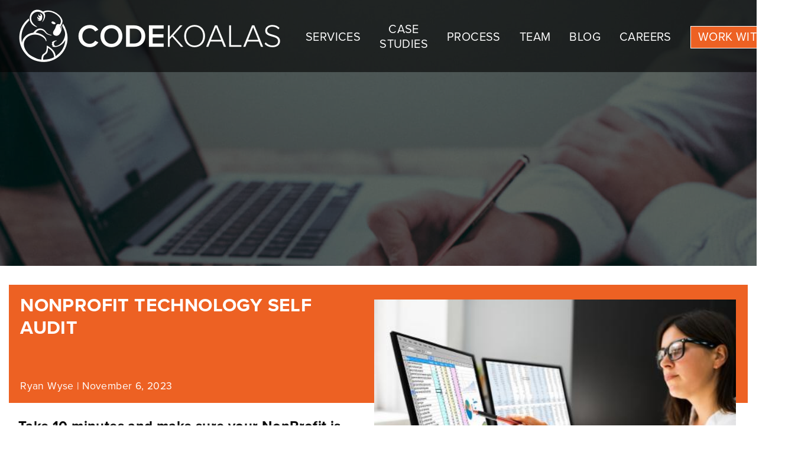

--- FILE ---
content_type: text/html; charset=UTF-8
request_url: https://codekoalas.com/blog/nonprofit-technology-self-audit
body_size: 4250
content:
<!DOCTYPE html>
<html lang="en" dir="ltr" prefix="og: https://ogp.me/ns#">
  <head>
    <meta charset="utf-8" />
<noscript><style>form.antibot * :not(.antibot-message) { display: none !important; }</style>
</noscript><script async src="https://www.googletagmanager.com/gtag/js?id=UA-41959299-1"></script>
<script>window.dataLayer = window.dataLayer || [];function gtag(){dataLayer.push(arguments)};gtag("js", new Date());gtag("set", "developer_id.dMDhkMT", true);gtag("config", "UA-41959299-1", {"groups":"default","anonymize_ip":true,"page_placeholder":"PLACEHOLDER_page_path"});</script>
<link rel="canonical" href="https://codekoalas.com/blog/nonprofit-technology-self-audit" />
<meta name="description" content="Download the Basic Technology Audit! " />
<meta property="og:image" content="https://codekoalas.comshutterstock_1930282418.jpg" />
<meta name="twitter:card" content="summary" />
<meta name="twitter:site" content="@codekoalas" />
<meta name="twitter:description" content="Download the Basic Technology Audit! " />
<meta name="twitter:title" content="NonProfit Technology Self Audit" />
<meta name="Generator" content="Drupal 9 (https://www.drupal.org)" />
<meta name="MobileOptimized" content="width" />
<meta name="HandheldFriendly" content="true" />
<meta name="viewport" content="width=device-width, initial-scale=1.0" />
<script type="application/ld+json">{"@context":"https:\/\/schema.org","@type":"BreadcrumbList","itemListElement":[{"@type":"ListItem","position":1,"item":{"@id":"https:\/\/codekoalas.com\/","name":"Home"}},{"@type":"ListItem","position":2,"item":{"@id":"https:\/\/codekoalas.com\/blog","name":"Blogs"}},{"@type":"ListItem","position":3,"item":{"@id":"https:\/\/codekoalas.com\/blog\/nonprofit-technology-self-audit","name":"NonProfit Technology Self Audit"}}]}</script>
<link rel="icon" href="/sites/default/files/orange-badge.png" type="image/png" />

    <title>NonProfit Technology Self Audit - Code Koalas</title>
    <link rel="stylesheet" media="all" href="/sites/default/files/css/css_DfIk0kDE_97QqZBJr5TF4iiP6Rt7nG3gWSu-Jh5AKCY.css" />
<link rel="stylesheet" media="all" href="/sites/default/files/css/css_967YKpnn7-yEGQ1GKrrvJgppJgDJz9_vXs8-QjXHbgQ.css" />

    
  </head>
  <body class="page-node page-node-278 page- page-blog page-nonprofit-technology-self-audit not-front role-anonymous">
        <a href="#main-content" class="visually-hidden focusable">
      Skip to main content
    </a>
    
      <div class="dialog-off-canvas-main-canvas" data-off-canvas-main-canvas>
    <div class="layout-container">
    <div class="region region-menu">
    <nav role="navigation" aria-labelledby="block-mega-koality-main-menu-menu" id="block-mega-koality-main-menu">
            
  <h2 class="visually-hidden" id="block-mega-koality-main-menu-menu">Main navigation</h2>
  

        

<div class="main-menu">
  <div class="menu-left">
    <a href="/" class="ck-logo"></a>
  </div>
  <div class="menu-right">
          <div class="toggle-navbar"></div>
      <ul class="menu-item-container">
                  <li>
            <a href="/services" data-drupal-link-system-path="node/77">Services</a>
          </li>
                  <li>
            <a href="/work" data-drupal-link-system-path="node/69">Case Studies</a>
          </li>
                  <li>
            <a href="/process" data-drupal-link-system-path="node/78">Process</a>
          </li>
                  <li>
            <a href="/team" data-drupal-link-system-path="node/76">Team</a>
          </li>
                  <li>
            <a href="/blog" data-drupal-link-system-path="node/53">Blog</a>
          </li>
                  <li>
            <a href="/careers" data-drupal-link-system-path="node/250">Careers</a>
          </li>
                  <li>
            <a href="/contact" class="button" data-drupal-link-system-path="node/74">Work with us</a>
          </li>
              </ul>
      </div>
</div>



  </nav>
<div data-drupal-messages-fallback class="hidden"></div>

  </div>

  <header role="banner">
    
  </header>

  
  

  

  

  

  <main role="main">
    <a id="main-content" tabindex="-1"></a>
    <div class="layout-content">
        <div class="region region-content">
    <div id="block-mega-koality-content" class="block block-system block-system-main-block">
  
  
  
<article role="article" class="node node__blog node__blog__view_mode_full">
  
  
<div class="empty-hero"></div>
<section class="full-blog row">
  <header class="full-blog__header flex-container flex-wrap md-flex-nowrap">
    <div class="full-blog__header__info flex-1-1 md-flex-1-2">
      <h1 class="full-blog__header__info__title">
        NonProfit Technology Self Audit
      </h1>
      <div class="full-blog__header__info__terms">
        
      </div>
      <div class="full-blog__header__info__author-info flex-as-flex-end">
        <div class="full-blog__header__info__author">
          Ryan Wyse

        </div>
        <div class="full-blog__header__info__divider">
          |
        </div>
        <div class="full-blog__header__info__date">
          November 6, 2023
        </div>
      </div>
    </div>
  </header>
      <div class="full-blog__header__image flex-1-1 md-flex-1-2">
      
            <div class="field--name-field-blog-image field--type-entity-reference field__item"><article>
  
      
  <div class="field--name-field-media-image field--type-image">
    <div class="field__label visually-hidden">Image</div>
              <div class="field__item">  <img loading="lazy" src="/sites/default/files/styles/large/public/2023-11/shutterstock_1930282418_0.jpg?itok=RuvcNefn" width="480" height="324" alt="technology audit on monitors with woman" />


</div>
          </div>

  </article>
</div>
      
    </div>
    <div class="full-blog__content">
    <div class="full-blog__subtitle">
      
            <div class="field--name-field-blog-subtitle field--type-text-long field__item"><p>Take 10 minutes and make sure your NonProfit is covering the basics of your website and technology.</p></div>
      
    </div>
    <div class="full-blog__body">
      
            <div class="field--name-body field--type-text-with-summary field__item"><p><a href="https://codekoalas.com/sites/default/files/2023-11/NonProfit%20Tech%20Basic%20Self%20Audit%20by%20Code%20Koalas.pdf">Download the Basic Technology Audit!</a> </p><p>If you need some help working through this or understanding your results, we're happy to provide a free 1-hour consultation, just fill out the form below and we'll reach out to you! If you have the basics covered and would like our Intermediate and Advanced audit, just request them below and when they are finished up we'll send them your way!</p><script charset="utf-8" type="text/javascript" src="//js.hsforms.net/forms/embed/v2.js"></script><script>
<!--//--><![CDATA[// ><!--

  hbspt.forms.create({
    region: "na1",
    portalId: "7150305",
    formId: "814a6d50-8fda-4a2a-82f7-48d81e17c84c"
  });

//--><!]]>
</script></div>
      
    </div>
    <div class="full-blog__related">
      <div class="views-element-container"></div>

    </div>
    <div class="full-blog__featured">
      <div class="views-element-container"><div class="related-blog-listing js-view-dom-id-b09cf71335c31492be132bc22c4b18eafb8d7e8822aa05da50dd30f9b8b2b15c">
  
  
  

      <header>
      <h4>Featured Blog</h4>
    </header>
  
  
  

      <div class="stack-wrapper"><article role="article" class="node node__blog node__blog__view_mode_small-teaser">
  
  
<div class="stack">
  <a class="stack__link" href="/blog/8-tips-building-nonprofit-website-time-and-budget">
    <div class="stack__header">
      <div class="stack__header__image">
                  
            <div class="field--name-field-blog-image field--type-entity-reference field__item"><article>
  
      
  <div class="field--name-field-media-image field--type-image">
    <div class="field__label visually-hidden">Image</div>
              <div class="field__item">  <img loading="lazy" src="/sites/default/files/styles/large/public/2023-04/shutterstock_1916870621.jpg?itok=qTe1znfl" width="480" height="320" alt="people wireframing a website" />


</div>
          </div>

  </article>
</div>
      
              </div>
          </div>
    <div class="stack__body">
      <h3 class="stack__body__title">8 Tips for Building a NonProfit Website On Time and In Budget</h3>
      <div class="stack__body__body">
        
      </div>
      <div class="stack__body__more">
        Read More
      </div>
    </div>
  </a>
</div>
</article>
</div>

    

  
  

  
  
</div>
</div>

    </div>

          
<a href="/contact" class="contact-card">
  <div class="contact-card__inner row text-center">
    <h3 class="contact-card__title">Want to talk about how we can work together?</h3>
    <p class="contact-card__subtitle">
      Ryan can help
    </p>
    <img class="contact-card__image" src="/themes/custom/mega_koality/images/code_koalas_2016-119.jpg" />
    <div class="contact-card__user-name">
      Ryan Wyse
    </div>
    <div class="contact-card__user-title">
      CEO
    </div>
  </div>
</a>
  </div>
</section>
</article>

</div>

  </div>

    </div>
    
    
  </main>

  <footer role="contentinfo">
    
    

<div class="signup-form">
  <div class="signup-form__content row">
    <h4>Lets stay in touch</h4>
    <p>All the latest content from our team of developers is delivered to your inbox once a month.</p>
  </div>
  <div class="signup-form__popup">
    <div class="signup-form__popup__overlay"></div>
    <div class="signup-form__popup__form">
      <script charset="utf-8" type="text/javascript" src="//js.hsforms.net/forms/v2.js"></script>
      <script>
        hbspt.forms.create({
          region: "na1",
          portalId: "7150305",
          formId: "0b4ab67e-c248-4cef-a221-b60d36863211"
        });
      </script>
    </div>

  </div>
 </div>
        
<section class="subfooter">
  <div class="subfooter__inner row flex-container flex-wrap">
    <div class="subfooter__social-links flex-container">
      <a href="https://www.facebook.com/CodeKoalas" target="_blank" class="social__icon social__icon-facebook"></a>
      <a href="https://www.twitter.com/codekoalas" target="_blank" class="social__icon social__icon-twitter"></a>
      <a href="https://instagram.com/codekoalas/" target="_blank" class="social__icon social__icon-instagram"></a>
      <a href="https://www.linkedin.com/company/code-koalas" target="_blank" class="social__icon social__icon-linkedin"></a>
    </div>
    <div class="subfooter__site-logo flex-1-1 lg-flex-1-3"></div>
    <div class="subfooter__text flex-1-1 lg-flex-8-12">
      Code Koalas is a Web Development Agency based in Kansas City. We partner with clients and agencies to make their creative vision a technical reality. Through innovation and responsive designs built on the foundations of Drupal, Laravel, and Flutter, we help our clients create a solid foundation for their future growth.
    </div>
  </div>
</section>
        
<section class="footer">
  <div class="footer__inner row flex-container flex-wrap">
    <div class="footer__address flex-1-1">
      1801 Oak Street, Kansas City, MO 64108 - 816-866-3787
    </div>
    <div class="footer__copyright flex-1-1 lg-flex-2-3">
      © 2024 Code Koalas | Kansas City Drupal Development &amp; Digital Agency All Rights Reserved.
    </div>
    <div class="footer__made flex-1-1 lg-flex-1-3">
      Made with ♥ by Code Koalas
    </div>
  </div>
</section>
  </footer>

</div>
  </div>

    
    <script type="application/json" data-drupal-selector="drupal-settings-json">{"path":{"baseUrl":"\/","scriptPath":null,"pathPrefix":"","currentPath":"node\/278","currentPathIsAdmin":false,"isFront":false,"currentLanguage":"en"},"pluralDelimiter":"\u0003","suppressDeprecationErrors":true,"google_analytics":{"account":"UA-41959299-1","trackOutbound":true,"trackMailto":true,"trackTel":true,"trackDownload":true,"trackDownloadExtensions":"7z|aac|arc|arj|asf|asx|avi|bin|csv|doc(x|m)?|dot(x|m)?|exe|flv|gif|gz|gzip|hqx|jar|jpe?g|js|mp(2|3|4|e?g)|mov(ie)?|msi|msp|pdf|phps|png|ppt(x|m)?|pot(x|m)?|pps(x|m)?|ppam|sld(x|m)?|thmx|qtm?|ra(m|r)?|sea|sit|tar|tgz|torrent|txt|wav|wma|wmv|wpd|xls(x|m|b)?|xlt(x|m)|xlam|xml|z|zip"},"user":{"uid":0,"permissionsHash":"c33cff002887e6a2b58875c26f53b99807aeb6498d212f08f64f6232411dca46"}}</script>
<script src="/sites/default/files/js/js_XOY8Ml-JAKFPe0Kvv-iTF1nJVHAzbGz87DS_aPnjOhc.js"></script>

    <!-- Start of HubSpot Embed Code -->
    <script type="text/javascript" id="hs-script-loader" async defer src="//js.hs-scripts.com/7150305.js"></script>
    <!-- End of HubSpot Embed Code -->
  </body>
</html>


--- FILE ---
content_type: text/css
request_url: https://codekoalas.com/sites/default/files/css/css_967YKpnn7-yEGQ1GKrrvJgppJgDJz9_vXs8-QjXHbgQ.css
body_size: 9892
content:
@import url("https://use.typekit.net/gyz0vdi.css");@import url("https://use.typekit.net/gyz0vdi.css");@import url("https://use.typekit.net/gyz0vdi.css");@import url("https://use.typekit.net/gyz0vdi.css");@import url("https://use.typekit.net/gyz0vdi.css");@import url("https://use.typekit.net/gyz0vdi.css");@import url("https://use.typekit.net/gyz0vdi.css");@import url("https://use.typekit.net/gyz0vdi.css");@import url("https://cdnjs.cloudflare.com/ajax/libs/highlight.js/11.1.0/styles/base16/solarized-dark.min.css");@import url("https://use.typekit.net/gyz0vdi.css");html{box-sizing:border-box;}html *{box-sizing:inherit;}.row{margin:0 auto;max-width:1400px;padding:0 15px;}@media (min-width:1415px){.row{padding:0;}}.row-full{left:50%;position:relative;transform:translateX(-50%);width:100vw;}.inner-row{margin:0 auto;max-width:1200px;padding:0 15px;}@media (min-width:1215px){.inner-row{padding:0;}}@media (min-width:0){.flex-container{display:flex;}.flex-wrap{flex-wrap:wrap;}.flex-nowrap{flex-wrap:nowrap;}.flex-wrap-reverse{flex-wrap:wrap-reverse;}.flex-row,.flex-dir-row{flex-direction:row;}.flex-dir-row-reverse{flex-direction:row-reverse;}.flex-column,.flex-dir-column{flex-direction:column;}.flex-dir-column-reverse{flex-direction:column-reverse;}.flex-jc-flex-start{justify-content:flex-start;}.flex-jc-flex-end{justify-content:flex-end;}.flex-jc-center{justify-content:center;}.flex-jc-space-between{justify-content:space-between;}.flex-jc-space-around{justify-content:space-around;}.flex-jc-space-evenly{justify-content:space-evenly;}.flex-ai-flex-start{align-items:flex-start;}.flex-ai-flex-end{align-items:flex-end;}.flex-ai-center{align-items:center;}.flex-ai-stretch{align-items:stretch;}.flex-ai-baseline{align-items:baseline;}.flex-ac-flex-start{align-content:flex-start;}.flex-ac-flex-end{align-content:flex-end;}.flex-ac-center{align-content:center;}.flex-ac-stretch{align-content:stretch;}.flex-ac-space-between{align-content:space-between;}.flex-ac-space-around{align-content:space-around;}.flex-as-flex-start{align-self:flex-start;}.flex-as-flex-end{align-self:flex-end;}.flex-as-center{align-self:center;}.flex-as-baseline{align-self:baseline;}.flex-as-stretch{align-self:stretch;}.flex-container > *{flex:0 1 100%;padding:0;}.flex-container > *.flex-1-1{flex-basis:100%;}.flex-container > *.flex-1-2{flex-basis:50%;}.flex-container > *.flex-1-3{flex-basis:33.3333333333%;}.flex-container > *.flex-1-4{flex-basis:25%;}.flex-container > *.flex-1-5{flex-basis:20%;}.flex-container > *.flex-1-6{flex-basis:16.6666666667%;}.flex-container > *.flex-1-7{flex-basis:14.2857142857%;}.flex-container > *.flex-1-8{flex-basis:12.5%;}.flex-container > *.flex-1-9{flex-basis:11.1111111111%;}.flex-container > *.flex-1-10{flex-basis:10%;}.flex-container > *.flex-1-11{flex-basis:9.0909090909%;}.flex-container > *.flex-1-12{flex-basis:8.3333333333%;}.flex-container > *.flex-2-2{flex-basis:100%;}.flex-container > *.flex-2-3{flex-basis:66.6666666667%;}.flex-container > *.flex-2-4{flex-basis:50%;}.flex-container > *.flex-2-5{flex-basis:40%;}.flex-container > *.flex-2-6{flex-basis:33.3333333333%;}.flex-container > *.flex-2-7{flex-basis:28.5714285714%;}.flex-container > *.flex-2-8{flex-basis:25%;}.flex-container > *.flex-2-9{flex-basis:22.2222222222%;}.flex-container > *.flex-2-10{flex-basis:20%;}.flex-container > *.flex-2-11{flex-basis:18.1818181818%;}.flex-container > *.flex-2-12{flex-basis:16.6666666667%;}.flex-container > *.flex-3-3{flex-basis:100%;}.flex-container > *.flex-3-4{flex-basis:75%;}.flex-container > *.flex-3-5{flex-basis:60%;}.flex-container > *.flex-3-6{flex-basis:50%;}.flex-container > *.flex-3-7{flex-basis:42.8571428571%;}.flex-container > *.flex-3-8{flex-basis:37.5%;}.flex-container > *.flex-3-9{flex-basis:33.3333333333%;}.flex-container > *.flex-3-10{flex-basis:30%;}.flex-container > *.flex-3-11{flex-basis:27.2727272727%;}.flex-container > *.flex-3-12{flex-basis:25%;}.flex-container > *.flex-4-4{flex-basis:100%;}.flex-container > *.flex-4-5{flex-basis:80%;}.flex-container > *.flex-4-6{flex-basis:66.6666666667%;}.flex-container > *.flex-4-7{flex-basis:57.1428571429%;}.flex-container > *.flex-4-8{flex-basis:50%;}.flex-container > *.flex-4-9{flex-basis:44.4444444444%;}.flex-container > *.flex-4-10{flex-basis:40%;}.flex-container > *.flex-4-11{flex-basis:36.3636363636%;}.flex-container > *.flex-4-12{flex-basis:33.3333333333%;}.flex-container > *.flex-5-5{flex-basis:100%;}.flex-container > *.flex-5-6{flex-basis:83.3333333333%;}.flex-container > *.flex-5-7{flex-basis:71.4285714286%;}.flex-container > *.flex-5-8{flex-basis:62.5%;}.flex-container > *.flex-5-9{flex-basis:55.5555555556%;}.flex-container > *.flex-5-10{flex-basis:50%;}.flex-container > *.flex-5-11{flex-basis:45.4545454545%;}.flex-container > *.flex-5-12{flex-basis:41.6666666667%;}.flex-container > *.flex-6-6{flex-basis:100%;}.flex-container > *.flex-6-7{flex-basis:85.7142857143%;}.flex-container > *.flex-6-8{flex-basis:75%;}.flex-container > *.flex-6-9{flex-basis:66.6666666667%;}.flex-container > *.flex-6-10{flex-basis:60%;}.flex-container > *.flex-6-11{flex-basis:54.5454545455%;}.flex-container > *.flex-6-12{flex-basis:50%;}.flex-container > *.flex-7-7{flex-basis:100%;}.flex-container > *.flex-7-8{flex-basis:87.5%;}.flex-container > *.flex-7-9{flex-basis:77.7777777778%;}.flex-container > *.flex-7-10{flex-basis:70%;}.flex-container > *.flex-7-11{flex-basis:63.6363636364%;}.flex-container > *.flex-7-12{flex-basis:58.3333333333%;}.flex-container > *.flex-8-8{flex-basis:100%;}.flex-container > *.flex-8-9{flex-basis:88.8888888889%;}.flex-container > *.flex-8-10{flex-basis:80%;}.flex-container > *.flex-8-11{flex-basis:72.7272727273%;}.flex-container > *.flex-8-12{flex-basis:66.6666666667%;}.flex-container > *.flex-9-9{flex-basis:100%;}.flex-container > *.flex-9-10{flex-basis:90%;}.flex-container > *.flex-9-11{flex-basis:81.8181818182%;}.flex-container > *.flex-9-12{flex-basis:75%;}.flex-container > *.flex-10-10{flex-basis:100%;}.flex-container > *.flex-10-11{flex-basis:90.9090909091%;}.flex-container > *.flex-10-12{flex-basis:83.3333333333%;}.flex-container > *.flex-11-11{flex-basis:100%;}.flex-container > *.flex-11-12{flex-basis:91.6666666667%;}.flex-container > *.flex-12-12{flex-basis:100%;}.flex-container > *.flex-shrink-0{flex-shrink:0;}.flex-container > *.flex-grow-0{flex-grow:0;}.flex-container > *.flex-grow-2{flex-grow:2;}.flex-container > *.flex-grow-3{flex-grow:3;}.flex-container > *.flex-grow-4{flex-grow:4;}.flex-container > *.flex-grow-5{flex-grow:5;}.flex-container.flex-1-1 > *{flex-basis:100%;}.flex-container.flex-1-2 > *{flex-basis:50%;}.flex-container.flex-1-3 > *{flex-basis:33.3333333333%;}.flex-container.flex-1-4 > *{flex-basis:25%;}.flex-container.flex-1-5 > *{flex-basis:20%;}.flex-container.flex-1-6 > *{flex-basis:16.6666666667%;}.flex-container.flex-1-7 > *{flex-basis:14.2857142857%;}.flex-container.flex-1-8 > *{flex-basis:12.5%;}.flex-container.flex-1-9 > *{flex-basis:11.1111111111%;}.flex-container.flex-1-10 > *{flex-basis:10%;}.flex-container.flex-1-11 > *{flex-basis:9.0909090909%;}.flex-container.flex-1-12 > *{flex-basis:8.3333333333%;}}@media (min-width:576px){.sm-flex-container{display:flex;}.sm-flex-wrap{flex-wrap:wrap;}.sm-flex-nowrap{flex-wrap:nowrap;}.sm-flex-wrap-reverse{flex-wrap:wrap-reverse;}.sm-flex-row,.sm-flex-dir-row{flex-direction:row;}.sm-flex-dir-row-reverse{flex-direction:row-reverse;}.sm-flex-column,.sm-flex-dir-column{flex-direction:column;}.sm-flex-dir-column-reverse{flex-direction:column-reverse;}.sm-flex-jc-flex-start{justify-content:flex-start;}.sm-flex-jc-flex-end{justify-content:flex-end;}.sm-flex-jc-center{justify-content:center;}.sm-flex-jc-space-between{justify-content:space-between;}.sm-flex-jc-space-around{justify-content:space-around;}.sm-flex-jc-space-evenly{justify-content:space-evenly;}.sm-flex-ai-flex-start{align-items:flex-start;}.sm-flex-ai-flex-end{align-items:flex-end;}.sm-flex-ai-center{align-items:center;}.sm-flex-ai-stretch{align-items:stretch;}.sm-flex-ai-baseline{align-items:baseline;}.sm-flex-ac-flex-start{align-content:flex-start;}.sm-flex-ac-flex-end{align-content:flex-end;}.sm-flex-ac-center{align-content:center;}.sm-flex-ac-stretch{align-content:stretch;}.sm-flex-ac-space-between{align-content:space-between;}.sm-flex-ac-space-around{align-content:space-around;}.sm-flex-as-flex-start{align-self:flex-start;}.sm-flex-as-flex-end{align-self:flex-end;}.sm-flex-as-center{align-self:center;}.sm-flex-as-baseline{align-self:baseline;}.sm-flex-as-stretch{align-self:stretch;}.flex-container > *{flex:0 1 100%;padding:0;}.flex-container > *.sm-flex-1-1{flex-basis:100%;}.flex-container > *.sm-flex-1-2{flex-basis:50%;}.flex-container > *.sm-flex-1-3{flex-basis:33.3333333333%;}.flex-container > *.sm-flex-1-4{flex-basis:25%;}.flex-container > *.sm-flex-1-5{flex-basis:20%;}.flex-container > *.sm-flex-1-6{flex-basis:16.6666666667%;}.flex-container > *.sm-flex-1-7{flex-basis:14.2857142857%;}.flex-container > *.sm-flex-1-8{flex-basis:12.5%;}.flex-container > *.sm-flex-1-9{flex-basis:11.1111111111%;}.flex-container > *.sm-flex-1-10{flex-basis:10%;}.flex-container > *.sm-flex-1-11{flex-basis:9.0909090909%;}.flex-container > *.sm-flex-1-12{flex-basis:8.3333333333%;}.flex-container > *.sm-flex-2-2{flex-basis:100%;}.flex-container > *.sm-flex-2-3{flex-basis:66.6666666667%;}.flex-container > *.sm-flex-2-4{flex-basis:50%;}.flex-container > *.sm-flex-2-5{flex-basis:40%;}.flex-container > *.sm-flex-2-6{flex-basis:33.3333333333%;}.flex-container > *.sm-flex-2-7{flex-basis:28.5714285714%;}.flex-container > *.sm-flex-2-8{flex-basis:25%;}.flex-container > *.sm-flex-2-9{flex-basis:22.2222222222%;}.flex-container > *.sm-flex-2-10{flex-basis:20%;}.flex-container > *.sm-flex-2-11{flex-basis:18.1818181818%;}.flex-container > *.sm-flex-2-12{flex-basis:16.6666666667%;}.flex-container > *.sm-flex-3-3{flex-basis:100%;}.flex-container > *.sm-flex-3-4{flex-basis:75%;}.flex-container > *.sm-flex-3-5{flex-basis:60%;}.flex-container > *.sm-flex-3-6{flex-basis:50%;}.flex-container > *.sm-flex-3-7{flex-basis:42.8571428571%;}.flex-container > *.sm-flex-3-8{flex-basis:37.5%;}.flex-container > *.sm-flex-3-9{flex-basis:33.3333333333%;}.flex-container > *.sm-flex-3-10{flex-basis:30%;}.flex-container > *.sm-flex-3-11{flex-basis:27.2727272727%;}.flex-container > *.sm-flex-3-12{flex-basis:25%;}.flex-container > *.sm-flex-4-4{flex-basis:100%;}.flex-container > *.sm-flex-4-5{flex-basis:80%;}.flex-container > *.sm-flex-4-6{flex-basis:66.6666666667%;}.flex-container > *.sm-flex-4-7{flex-basis:57.1428571429%;}.flex-container > *.sm-flex-4-8{flex-basis:50%;}.flex-container > *.sm-flex-4-9{flex-basis:44.4444444444%;}.flex-container > *.sm-flex-4-10{flex-basis:40%;}.flex-container > *.sm-flex-4-11{flex-basis:36.3636363636%;}.flex-container > *.sm-flex-4-12{flex-basis:33.3333333333%;}.flex-container > *.sm-flex-5-5{flex-basis:100%;}.flex-container > *.sm-flex-5-6{flex-basis:83.3333333333%;}.flex-container > *.sm-flex-5-7{flex-basis:71.4285714286%;}.flex-container > *.sm-flex-5-8{flex-basis:62.5%;}.flex-container > *.sm-flex-5-9{flex-basis:55.5555555556%;}.flex-container > *.sm-flex-5-10{flex-basis:50%;}.flex-container > *.sm-flex-5-11{flex-basis:45.4545454545%;}.flex-container > *.sm-flex-5-12{flex-basis:41.6666666667%;}.flex-container > *.sm-flex-6-6{flex-basis:100%;}.flex-container > *.sm-flex-6-7{flex-basis:85.7142857143%;}.flex-container > *.sm-flex-6-8{flex-basis:75%;}.flex-container > *.sm-flex-6-9{flex-basis:66.6666666667%;}.flex-container > *.sm-flex-6-10{flex-basis:60%;}.flex-container > *.sm-flex-6-11{flex-basis:54.5454545455%;}.flex-container > *.sm-flex-6-12{flex-basis:50%;}.flex-container > *.sm-flex-7-7{flex-basis:100%;}.flex-container > *.sm-flex-7-8{flex-basis:87.5%;}.flex-container > *.sm-flex-7-9{flex-basis:77.7777777778%;}.flex-container > *.sm-flex-7-10{flex-basis:70%;}.flex-container > *.sm-flex-7-11{flex-basis:63.6363636364%;}.flex-container > *.sm-flex-7-12{flex-basis:58.3333333333%;}.flex-container > *.sm-flex-8-8{flex-basis:100%;}.flex-container > *.sm-flex-8-9{flex-basis:88.8888888889%;}.flex-container > *.sm-flex-8-10{flex-basis:80%;}.flex-container > *.sm-flex-8-11{flex-basis:72.7272727273%;}.flex-container > *.sm-flex-8-12{flex-basis:66.6666666667%;}.flex-container > *.sm-flex-9-9{flex-basis:100%;}.flex-container > *.sm-flex-9-10{flex-basis:90%;}.flex-container > *.sm-flex-9-11{flex-basis:81.8181818182%;}.flex-container > *.sm-flex-9-12{flex-basis:75%;}.flex-container > *.sm-flex-10-10{flex-basis:100%;}.flex-container > *.sm-flex-10-11{flex-basis:90.9090909091%;}.flex-container > *.sm-flex-10-12{flex-basis:83.3333333333%;}.flex-container > *.sm-flex-11-11{flex-basis:100%;}.flex-container > *.sm-flex-11-12{flex-basis:91.6666666667%;}.flex-container > *.sm-flex-12-12{flex-basis:100%;}.flex-container > *.sm-flex-shrink-0{flex-shrink:0;}.flex-container > *.sm-flex-grow-0{flex-grow:0;}.flex-container > *.sm-flex-grow-2{flex-grow:2;}.flex-container > *.sm-flex-grow-3{flex-grow:3;}.flex-container > *.sm-flex-grow-4{flex-grow:4;}.flex-container > *.sm-flex-grow-5{flex-grow:5;}.flex-container.sm-flex-1-1 > *{flex-basis:100%;}.flex-container.sm-flex-1-2 > *{flex-basis:50%;}.flex-container.sm-flex-1-3 > *{flex-basis:33.3333333333%;}.flex-container.sm-flex-1-4 > *{flex-basis:25%;}.flex-container.sm-flex-1-5 > *{flex-basis:20%;}.flex-container.sm-flex-1-6 > *{flex-basis:16.6666666667%;}.flex-container.sm-flex-1-7 > *{flex-basis:14.2857142857%;}.flex-container.sm-flex-1-8 > *{flex-basis:12.5%;}.flex-container.sm-flex-1-9 > *{flex-basis:11.1111111111%;}.flex-container.sm-flex-1-10 > *{flex-basis:10%;}.flex-container.sm-flex-1-11 > *{flex-basis:9.0909090909%;}.flex-container.sm-flex-1-12 > *{flex-basis:8.3333333333%;}}@media (min-width:768px){.md-flex-container{display:flex;}.md-flex-wrap{flex-wrap:wrap;}.md-flex-nowrap{flex-wrap:nowrap;}.md-flex-wrap-reverse{flex-wrap:wrap-reverse;}.md-flex-row,.md-flex-dir-row{flex-direction:row;}.md-flex-dir-row-reverse{flex-direction:row-reverse;}.md-flex-column,.md-flex-dir-column{flex-direction:column;}.md-flex-dir-column-reverse{flex-direction:column-reverse;}.md-flex-jc-flex-start{justify-content:flex-start;}.md-flex-jc-flex-end{justify-content:flex-end;}.md-flex-jc-center{justify-content:center;}.md-flex-jc-space-between{justify-content:space-between;}.md-flex-jc-space-around{justify-content:space-around;}.md-flex-jc-space-evenly{justify-content:space-evenly;}.md-flex-ai-flex-start{align-items:flex-start;}.md-flex-ai-flex-end{align-items:flex-end;}.md-flex-ai-center{align-items:center;}.md-flex-ai-stretch{align-items:stretch;}.md-flex-ai-baseline{align-items:baseline;}.md-flex-ac-flex-start{align-content:flex-start;}.md-flex-ac-flex-end{align-content:flex-end;}.md-flex-ac-center{align-content:center;}.md-flex-ac-stretch{align-content:stretch;}.md-flex-ac-space-between{align-content:space-between;}.md-flex-ac-space-around{align-content:space-around;}.md-flex-as-flex-start{align-self:flex-start;}.md-flex-as-flex-end{align-self:flex-end;}.md-flex-as-center{align-self:center;}.md-flex-as-baseline{align-self:baseline;}.md-flex-as-stretch{align-self:stretch;}.flex-container > *{flex:0 1 100%;padding:0;}.flex-container > *.md-flex-1-1{flex-basis:100%;}.flex-container > *.md-flex-1-2{flex-basis:50%;}.flex-container > *.md-flex-1-3{flex-basis:33.3333333333%;}.flex-container > *.md-flex-1-4{flex-basis:25%;}.flex-container > *.md-flex-1-5{flex-basis:20%;}.flex-container > *.md-flex-1-6{flex-basis:16.6666666667%;}.flex-container > *.md-flex-1-7{flex-basis:14.2857142857%;}.flex-container > *.md-flex-1-8{flex-basis:12.5%;}.flex-container > *.md-flex-1-9{flex-basis:11.1111111111%;}.flex-container > *.md-flex-1-10{flex-basis:10%;}.flex-container > *.md-flex-1-11{flex-basis:9.0909090909%;}.flex-container > *.md-flex-1-12{flex-basis:8.3333333333%;}.flex-container > *.md-flex-2-2{flex-basis:100%;}.flex-container > *.md-flex-2-3{flex-basis:66.6666666667%;}.flex-container > *.md-flex-2-4{flex-basis:50%;}.flex-container > *.md-flex-2-5{flex-basis:40%;}.flex-container > *.md-flex-2-6{flex-basis:33.3333333333%;}.flex-container > *.md-flex-2-7{flex-basis:28.5714285714%;}.flex-container > *.md-flex-2-8{flex-basis:25%;}.flex-container > *.md-flex-2-9{flex-basis:22.2222222222%;}.flex-container > *.md-flex-2-10{flex-basis:20%;}.flex-container > *.md-flex-2-11{flex-basis:18.1818181818%;}.flex-container > *.md-flex-2-12{flex-basis:16.6666666667%;}.flex-container > *.md-flex-3-3{flex-basis:100%;}.flex-container > *.md-flex-3-4{flex-basis:75%;}.flex-container > *.md-flex-3-5{flex-basis:60%;}.flex-container > *.md-flex-3-6{flex-basis:50%;}.flex-container > *.md-flex-3-7{flex-basis:42.8571428571%;}.flex-container > *.md-flex-3-8{flex-basis:37.5%;}.flex-container > *.md-flex-3-9{flex-basis:33.3333333333%;}.flex-container > *.md-flex-3-10{flex-basis:30%;}.flex-container > *.md-flex-3-11{flex-basis:27.2727272727%;}.flex-container > *.md-flex-3-12{flex-basis:25%;}.flex-container > *.md-flex-4-4{flex-basis:100%;}.flex-container > *.md-flex-4-5{flex-basis:80%;}.flex-container > *.md-flex-4-6{flex-basis:66.6666666667%;}.flex-container > *.md-flex-4-7{flex-basis:57.1428571429%;}.flex-container > *.md-flex-4-8{flex-basis:50%;}.flex-container > *.md-flex-4-9{flex-basis:44.4444444444%;}.flex-container > *.md-flex-4-10{flex-basis:40%;}.flex-container > *.md-flex-4-11{flex-basis:36.3636363636%;}.flex-container > *.md-flex-4-12{flex-basis:33.3333333333%;}.flex-container > *.md-flex-5-5{flex-basis:100%;}.flex-container > *.md-flex-5-6{flex-basis:83.3333333333%;}.flex-container > *.md-flex-5-7{flex-basis:71.4285714286%;}.flex-container > *.md-flex-5-8{flex-basis:62.5%;}.flex-container > *.md-flex-5-9{flex-basis:55.5555555556%;}.flex-container > *.md-flex-5-10{flex-basis:50%;}.flex-container > *.md-flex-5-11{flex-basis:45.4545454545%;}.flex-container > *.md-flex-5-12{flex-basis:41.6666666667%;}.flex-container > *.md-flex-6-6{flex-basis:100%;}.flex-container > *.md-flex-6-7{flex-basis:85.7142857143%;}.flex-container > *.md-flex-6-8{flex-basis:75%;}.flex-container > *.md-flex-6-9{flex-basis:66.6666666667%;}.flex-container > *.md-flex-6-10{flex-basis:60%;}.flex-container > *.md-flex-6-11{flex-basis:54.5454545455%;}.flex-container > *.md-flex-6-12{flex-basis:50%;}.flex-container > *.md-flex-7-7{flex-basis:100%;}.flex-container > *.md-flex-7-8{flex-basis:87.5%;}.flex-container > *.md-flex-7-9{flex-basis:77.7777777778%;}.flex-container > *.md-flex-7-10{flex-basis:70%;}.flex-container > *.md-flex-7-11{flex-basis:63.6363636364%;}.flex-container > *.md-flex-7-12{flex-basis:58.3333333333%;}.flex-container > *.md-flex-8-8{flex-basis:100%;}.flex-container > *.md-flex-8-9{flex-basis:88.8888888889%;}.flex-container > *.md-flex-8-10{flex-basis:80%;}.flex-container > *.md-flex-8-11{flex-basis:72.7272727273%;}.flex-container > *.md-flex-8-12{flex-basis:66.6666666667%;}.flex-container > *.md-flex-9-9{flex-basis:100%;}.flex-container > *.md-flex-9-10{flex-basis:90%;}.flex-container > *.md-flex-9-11{flex-basis:81.8181818182%;}.flex-container > *.md-flex-9-12{flex-basis:75%;}.flex-container > *.md-flex-10-10{flex-basis:100%;}.flex-container > *.md-flex-10-11{flex-basis:90.9090909091%;}.flex-container > *.md-flex-10-12{flex-basis:83.3333333333%;}.flex-container > *.md-flex-11-11{flex-basis:100%;}.flex-container > *.md-flex-11-12{flex-basis:91.6666666667%;}.flex-container > *.md-flex-12-12{flex-basis:100%;}.flex-container > *.md-flex-shrink-0{flex-shrink:0;}.flex-container > *.md-flex-grow-0{flex-grow:0;}.flex-container > *.md-flex-grow-2{flex-grow:2;}.flex-container > *.md-flex-grow-3{flex-grow:3;}.flex-container > *.md-flex-grow-4{flex-grow:4;}.flex-container > *.md-flex-grow-5{flex-grow:5;}.flex-container.md-flex-1-1 > *{flex-basis:100%;}.flex-container.md-flex-1-2 > *{flex-basis:50%;}.flex-container.md-flex-1-3 > *{flex-basis:33.3333333333%;}.flex-container.md-flex-1-4 > *{flex-basis:25%;}.flex-container.md-flex-1-5 > *{flex-basis:20%;}.flex-container.md-flex-1-6 > *{flex-basis:16.6666666667%;}.flex-container.md-flex-1-7 > *{flex-basis:14.2857142857%;}.flex-container.md-flex-1-8 > *{flex-basis:12.5%;}.flex-container.md-flex-1-9 > *{flex-basis:11.1111111111%;}.flex-container.md-flex-1-10 > *{flex-basis:10%;}.flex-container.md-flex-1-11 > *{flex-basis:9.0909090909%;}.flex-container.md-flex-1-12 > *{flex-basis:8.3333333333%;}}@media (min-width:992px){.lg-flex-container{display:flex;}.lg-flex-wrap{flex-wrap:wrap;}.lg-flex-nowrap{flex-wrap:nowrap;}.lg-flex-wrap-reverse{flex-wrap:wrap-reverse;}.lg-flex-row,.lg-flex-dir-row{flex-direction:row;}.lg-flex-dir-row-reverse{flex-direction:row-reverse;}.lg-flex-column,.lg-flex-dir-column{flex-direction:column;}.lg-flex-dir-column-reverse{flex-direction:column-reverse;}.lg-flex-jc-flex-start{justify-content:flex-start;}.lg-flex-jc-flex-end{justify-content:flex-end;}.lg-flex-jc-center{justify-content:center;}.lg-flex-jc-space-between{justify-content:space-between;}.lg-flex-jc-space-around{justify-content:space-around;}.lg-flex-jc-space-evenly{justify-content:space-evenly;}.lg-flex-ai-flex-start{align-items:flex-start;}.lg-flex-ai-flex-end{align-items:flex-end;}.lg-flex-ai-center{align-items:center;}.lg-flex-ai-stretch{align-items:stretch;}.lg-flex-ai-baseline{align-items:baseline;}.lg-flex-ac-flex-start{align-content:flex-start;}.lg-flex-ac-flex-end{align-content:flex-end;}.lg-flex-ac-center{align-content:center;}.lg-flex-ac-stretch{align-content:stretch;}.lg-flex-ac-space-between{align-content:space-between;}.lg-flex-ac-space-around{align-content:space-around;}.lg-flex-as-flex-start{align-self:flex-start;}.lg-flex-as-flex-end{align-self:flex-end;}.lg-flex-as-center{align-self:center;}.lg-flex-as-baseline{align-self:baseline;}.lg-flex-as-stretch{align-self:stretch;}.flex-container > *{flex:0 1 100%;padding:0;}.flex-container > *.lg-flex-1-1{flex-basis:100%;}.flex-container > *.lg-flex-1-2{flex-basis:50%;}.flex-container > *.lg-flex-1-3{flex-basis:33.3333333333%;}.flex-container > *.lg-flex-1-4{flex-basis:25%;}.flex-container > *.lg-flex-1-5{flex-basis:20%;}.flex-container > *.lg-flex-1-6{flex-basis:16.6666666667%;}.flex-container > *.lg-flex-1-7{flex-basis:14.2857142857%;}.flex-container > *.lg-flex-1-8{flex-basis:12.5%;}.flex-container > *.lg-flex-1-9{flex-basis:11.1111111111%;}.flex-container > *.lg-flex-1-10{flex-basis:10%;}.flex-container > *.lg-flex-1-11{flex-basis:9.0909090909%;}.flex-container > *.lg-flex-1-12{flex-basis:8.3333333333%;}.flex-container > *.lg-flex-2-2{flex-basis:100%;}.flex-container > *.lg-flex-2-3{flex-basis:66.6666666667%;}.flex-container > *.lg-flex-2-4{flex-basis:50%;}.flex-container > *.lg-flex-2-5{flex-basis:40%;}.flex-container > *.lg-flex-2-6{flex-basis:33.3333333333%;}.flex-container > *.lg-flex-2-7{flex-basis:28.5714285714%;}.flex-container > *.lg-flex-2-8{flex-basis:25%;}.flex-container > *.lg-flex-2-9{flex-basis:22.2222222222%;}.flex-container > *.lg-flex-2-10{flex-basis:20%;}.flex-container > *.lg-flex-2-11{flex-basis:18.1818181818%;}.flex-container > *.lg-flex-2-12{flex-basis:16.6666666667%;}.flex-container > *.lg-flex-3-3{flex-basis:100%;}.flex-container > *.lg-flex-3-4{flex-basis:75%;}.flex-container > *.lg-flex-3-5{flex-basis:60%;}.flex-container > *.lg-flex-3-6{flex-basis:50%;}.flex-container > *.lg-flex-3-7{flex-basis:42.8571428571%;}.flex-container > *.lg-flex-3-8{flex-basis:37.5%;}.flex-container > *.lg-flex-3-9{flex-basis:33.3333333333%;}.flex-container > *.lg-flex-3-10{flex-basis:30%;}.flex-container > *.lg-flex-3-11{flex-basis:27.2727272727%;}.flex-container > *.lg-flex-3-12{flex-basis:25%;}.flex-container > *.lg-flex-4-4{flex-basis:100%;}.flex-container > *.lg-flex-4-5{flex-basis:80%;}.flex-container > *.lg-flex-4-6{flex-basis:66.6666666667%;}.flex-container > *.lg-flex-4-7{flex-basis:57.1428571429%;}.flex-container > *.lg-flex-4-8{flex-basis:50%;}.flex-container > *.lg-flex-4-9{flex-basis:44.4444444444%;}.flex-container > *.lg-flex-4-10{flex-basis:40%;}.flex-container > *.lg-flex-4-11{flex-basis:36.3636363636%;}.flex-container > *.lg-flex-4-12{flex-basis:33.3333333333%;}.flex-container > *.lg-flex-5-5{flex-basis:100%;}.flex-container > *.lg-flex-5-6{flex-basis:83.3333333333%;}.flex-container > *.lg-flex-5-7{flex-basis:71.4285714286%;}.flex-container > *.lg-flex-5-8{flex-basis:62.5%;}.flex-container > *.lg-flex-5-9{flex-basis:55.5555555556%;}.flex-container > *.lg-flex-5-10{flex-basis:50%;}.flex-container > *.lg-flex-5-11{flex-basis:45.4545454545%;}.flex-container > *.lg-flex-5-12{flex-basis:41.6666666667%;}.flex-container > *.lg-flex-6-6{flex-basis:100%;}.flex-container > *.lg-flex-6-7{flex-basis:85.7142857143%;}.flex-container > *.lg-flex-6-8{flex-basis:75%;}.flex-container > *.lg-flex-6-9{flex-basis:66.6666666667%;}.flex-container > *.lg-flex-6-10{flex-basis:60%;}.flex-container > *.lg-flex-6-11{flex-basis:54.5454545455%;}.flex-container > *.lg-flex-6-12{flex-basis:50%;}.flex-container > *.lg-flex-7-7{flex-basis:100%;}.flex-container > *.lg-flex-7-8{flex-basis:87.5%;}.flex-container > *.lg-flex-7-9{flex-basis:77.7777777778%;}.flex-container > *.lg-flex-7-10{flex-basis:70%;}.flex-container > *.lg-flex-7-11{flex-basis:63.6363636364%;}.flex-container > *.lg-flex-7-12{flex-basis:58.3333333333%;}.flex-container > *.lg-flex-8-8{flex-basis:100%;}.flex-container > *.lg-flex-8-9{flex-basis:88.8888888889%;}.flex-container > *.lg-flex-8-10{flex-basis:80%;}.flex-container > *.lg-flex-8-11{flex-basis:72.7272727273%;}.flex-container > *.lg-flex-8-12{flex-basis:66.6666666667%;}.flex-container > *.lg-flex-9-9{flex-basis:100%;}.flex-container > *.lg-flex-9-10{flex-basis:90%;}.flex-container > *.lg-flex-9-11{flex-basis:81.8181818182%;}.flex-container > *.lg-flex-9-12{flex-basis:75%;}.flex-container > *.lg-flex-10-10{flex-basis:100%;}.flex-container > *.lg-flex-10-11{flex-basis:90.9090909091%;}.flex-container > *.lg-flex-10-12{flex-basis:83.3333333333%;}.flex-container > *.lg-flex-11-11{flex-basis:100%;}.flex-container > *.lg-flex-11-12{flex-basis:91.6666666667%;}.flex-container > *.lg-flex-12-12{flex-basis:100%;}.flex-container > *.lg-flex-shrink-0{flex-shrink:0;}.flex-container > *.lg-flex-grow-0{flex-grow:0;}.flex-container > *.lg-flex-grow-2{flex-grow:2;}.flex-container > *.lg-flex-grow-3{flex-grow:3;}.flex-container > *.lg-flex-grow-4{flex-grow:4;}.flex-container > *.lg-flex-grow-5{flex-grow:5;}.flex-container.lg-flex-1-1 > *{flex-basis:100%;}.flex-container.lg-flex-1-2 > *{flex-basis:50%;}.flex-container.lg-flex-1-3 > *{flex-basis:33.3333333333%;}.flex-container.lg-flex-1-4 > *{flex-basis:25%;}.flex-container.lg-flex-1-5 > *{flex-basis:20%;}.flex-container.lg-flex-1-6 > *{flex-basis:16.6666666667%;}.flex-container.lg-flex-1-7 > *{flex-basis:14.2857142857%;}.flex-container.lg-flex-1-8 > *{flex-basis:12.5%;}.flex-container.lg-flex-1-9 > *{flex-basis:11.1111111111%;}.flex-container.lg-flex-1-10 > *{flex-basis:10%;}.flex-container.lg-flex-1-11 > *{flex-basis:9.0909090909%;}.flex-container.lg-flex-1-12 > *{flex-basis:8.3333333333%;}}@media (min-width:1200px){.xl-flex-container{display:flex;}.xl-flex-wrap{flex-wrap:wrap;}.xl-flex-nowrap{flex-wrap:nowrap;}.xl-flex-wrap-reverse{flex-wrap:wrap-reverse;}.xl-flex-row,.xl-flex-dir-row{flex-direction:row;}.xl-flex-dir-row-reverse{flex-direction:row-reverse;}.xl-flex-column,.xl-flex-dir-column{flex-direction:column;}.xl-flex-dir-column-reverse{flex-direction:column-reverse;}.xl-flex-jc-flex-start{justify-content:flex-start;}.xl-flex-jc-flex-end{justify-content:flex-end;}.xl-flex-jc-center{justify-content:center;}.xl-flex-jc-space-between{justify-content:space-between;}.xl-flex-jc-space-around{justify-content:space-around;}.xl-flex-jc-space-evenly{justify-content:space-evenly;}.xl-flex-ai-flex-start{align-items:flex-start;}.xl-flex-ai-flex-end{align-items:flex-end;}.xl-flex-ai-center{align-items:center;}.xl-flex-ai-stretch{align-items:stretch;}.xl-flex-ai-baseline{align-items:baseline;}.xl-flex-ac-flex-start{align-content:flex-start;}.xl-flex-ac-flex-end{align-content:flex-end;}.xl-flex-ac-center{align-content:center;}.xl-flex-ac-stretch{align-content:stretch;}.xl-flex-ac-space-between{align-content:space-between;}.xl-flex-ac-space-around{align-content:space-around;}.xl-flex-as-flex-start{align-self:flex-start;}.xl-flex-as-flex-end{align-self:flex-end;}.xl-flex-as-center{align-self:center;}.xl-flex-as-baseline{align-self:baseline;}.xl-flex-as-stretch{align-self:stretch;}.flex-container > *{flex:0 1 100%;padding:0;}.flex-container > *.xl-flex-1-1{flex-basis:100%;}.flex-container > *.xl-flex-1-2{flex-basis:50%;}.flex-container > *.xl-flex-1-3{flex-basis:33.3333333333%;}.flex-container > *.xl-flex-1-4{flex-basis:25%;}.flex-container > *.xl-flex-1-5{flex-basis:20%;}.flex-container > *.xl-flex-1-6{flex-basis:16.6666666667%;}.flex-container > *.xl-flex-1-7{flex-basis:14.2857142857%;}.flex-container > *.xl-flex-1-8{flex-basis:12.5%;}.flex-container > *.xl-flex-1-9{flex-basis:11.1111111111%;}.flex-container > *.xl-flex-1-10{flex-basis:10%;}.flex-container > *.xl-flex-1-11{flex-basis:9.0909090909%;}.flex-container > *.xl-flex-1-12{flex-basis:8.3333333333%;}.flex-container > *.xl-flex-2-2{flex-basis:100%;}.flex-container > *.xl-flex-2-3{flex-basis:66.6666666667%;}.flex-container > *.xl-flex-2-4{flex-basis:50%;}.flex-container > *.xl-flex-2-5{flex-basis:40%;}.flex-container > *.xl-flex-2-6{flex-basis:33.3333333333%;}.flex-container > *.xl-flex-2-7{flex-basis:28.5714285714%;}.flex-container > *.xl-flex-2-8{flex-basis:25%;}.flex-container > *.xl-flex-2-9{flex-basis:22.2222222222%;}.flex-container > *.xl-flex-2-10{flex-basis:20%;}.flex-container > *.xl-flex-2-11{flex-basis:18.1818181818%;}.flex-container > *.xl-flex-2-12{flex-basis:16.6666666667%;}.flex-container > *.xl-flex-3-3{flex-basis:100%;}.flex-container > *.xl-flex-3-4{flex-basis:75%;}.flex-container > *.xl-flex-3-5{flex-basis:60%;}.flex-container > *.xl-flex-3-6{flex-basis:50%;}.flex-container > *.xl-flex-3-7{flex-basis:42.8571428571%;}.flex-container > *.xl-flex-3-8{flex-basis:37.5%;}.flex-container > *.xl-flex-3-9{flex-basis:33.3333333333%;}.flex-container > *.xl-flex-3-10{flex-basis:30%;}.flex-container > *.xl-flex-3-11{flex-basis:27.2727272727%;}.flex-container > *.xl-flex-3-12{flex-basis:25%;}.flex-container > *.xl-flex-4-4{flex-basis:100%;}.flex-container > *.xl-flex-4-5{flex-basis:80%;}.flex-container > *.xl-flex-4-6{flex-basis:66.6666666667%;}.flex-container > *.xl-flex-4-7{flex-basis:57.1428571429%;}.flex-container > *.xl-flex-4-8{flex-basis:50%;}.flex-container > *.xl-flex-4-9{flex-basis:44.4444444444%;}.flex-container > *.xl-flex-4-10{flex-basis:40%;}.flex-container > *.xl-flex-4-11{flex-basis:36.3636363636%;}.flex-container > *.xl-flex-4-12{flex-basis:33.3333333333%;}.flex-container > *.xl-flex-5-5{flex-basis:100%;}.flex-container > *.xl-flex-5-6{flex-basis:83.3333333333%;}.flex-container > *.xl-flex-5-7{flex-basis:71.4285714286%;}.flex-container > *.xl-flex-5-8{flex-basis:62.5%;}.flex-container > *.xl-flex-5-9{flex-basis:55.5555555556%;}.flex-container > *.xl-flex-5-10{flex-basis:50%;}.flex-container > *.xl-flex-5-11{flex-basis:45.4545454545%;}.flex-container > *.xl-flex-5-12{flex-basis:41.6666666667%;}.flex-container > *.xl-flex-6-6{flex-basis:100%;}.flex-container > *.xl-flex-6-7{flex-basis:85.7142857143%;}.flex-container > *.xl-flex-6-8{flex-basis:75%;}.flex-container > *.xl-flex-6-9{flex-basis:66.6666666667%;}.flex-container > *.xl-flex-6-10{flex-basis:60%;}.flex-container > *.xl-flex-6-11{flex-basis:54.5454545455%;}.flex-container > *.xl-flex-6-12{flex-basis:50%;}.flex-container > *.xl-flex-7-7{flex-basis:100%;}.flex-container > *.xl-flex-7-8{flex-basis:87.5%;}.flex-container > *.xl-flex-7-9{flex-basis:77.7777777778%;}.flex-container > *.xl-flex-7-10{flex-basis:70%;}.flex-container > *.xl-flex-7-11{flex-basis:63.6363636364%;}.flex-container > *.xl-flex-7-12{flex-basis:58.3333333333%;}.flex-container > *.xl-flex-8-8{flex-basis:100%;}.flex-container > *.xl-flex-8-9{flex-basis:88.8888888889%;}.flex-container > *.xl-flex-8-10{flex-basis:80%;}.flex-container > *.xl-flex-8-11{flex-basis:72.7272727273%;}.flex-container > *.xl-flex-8-12{flex-basis:66.6666666667%;}.flex-container > *.xl-flex-9-9{flex-basis:100%;}.flex-container > *.xl-flex-9-10{flex-basis:90%;}.flex-container > *.xl-flex-9-11{flex-basis:81.8181818182%;}.flex-container > *.xl-flex-9-12{flex-basis:75%;}.flex-container > *.xl-flex-10-10{flex-basis:100%;}.flex-container > *.xl-flex-10-11{flex-basis:90.9090909091%;}.flex-container > *.xl-flex-10-12{flex-basis:83.3333333333%;}.flex-container > *.xl-flex-11-11{flex-basis:100%;}.flex-container > *.xl-flex-11-12{flex-basis:91.6666666667%;}.flex-container > *.xl-flex-12-12{flex-basis:100%;}.flex-container > *.xl-flex-shrink-0{flex-shrink:0;}.flex-container > *.xl-flex-grow-0{flex-grow:0;}.flex-container > *.xl-flex-grow-2{flex-grow:2;}.flex-container > *.xl-flex-grow-3{flex-grow:3;}.flex-container > *.xl-flex-grow-4{flex-grow:4;}.flex-container > *.xl-flex-grow-5{flex-grow:5;}.flex-container.xl-flex-1-1 > *{flex-basis:100%;}.flex-container.xl-flex-1-2 > *{flex-basis:50%;}.flex-container.xl-flex-1-3 > *{flex-basis:33.3333333333%;}.flex-container.xl-flex-1-4 > *{flex-basis:25%;}.flex-container.xl-flex-1-5 > *{flex-basis:20%;}.flex-container.xl-flex-1-6 > *{flex-basis:16.6666666667%;}.flex-container.xl-flex-1-7 > *{flex-basis:14.2857142857%;}.flex-container.xl-flex-1-8 > *{flex-basis:12.5%;}.flex-container.xl-flex-1-9 > *{flex-basis:11.1111111111%;}.flex-container.xl-flex-1-10 > *{flex-basis:10%;}.flex-container.xl-flex-1-11 > *{flex-basis:9.0909090909%;}.flex-container.xl-flex-1-12 > *{flex-basis:8.3333333333%;}}@media (min-width:2000px){.jumbo-flex-container{display:flex;}.jumbo-flex-wrap{flex-wrap:wrap;}.jumbo-flex-nowrap{flex-wrap:nowrap;}.jumbo-flex-wrap-reverse{flex-wrap:wrap-reverse;}.jumbo-flex-row,.jumbo-flex-dir-row{flex-direction:row;}.jumbo-flex-dir-row-reverse{flex-direction:row-reverse;}.jumbo-flex-column,.jumbo-flex-dir-column{flex-direction:column;}.jumbo-flex-dir-column-reverse{flex-direction:column-reverse;}.jumbo-flex-jc-flex-start{justify-content:flex-start;}.jumbo-flex-jc-flex-end{justify-content:flex-end;}.jumbo-flex-jc-center{justify-content:center;}.jumbo-flex-jc-space-between{justify-content:space-between;}.jumbo-flex-jc-space-around{justify-content:space-around;}.jumbo-flex-jc-space-evenly{justify-content:space-evenly;}.jumbo-flex-ai-flex-start{align-items:flex-start;}.jumbo-flex-ai-flex-end{align-items:flex-end;}.jumbo-flex-ai-center{align-items:center;}.jumbo-flex-ai-stretch{align-items:stretch;}.jumbo-flex-ai-baseline{align-items:baseline;}.jumbo-flex-ac-flex-start{align-content:flex-start;}.jumbo-flex-ac-flex-end{align-content:flex-end;}.jumbo-flex-ac-center{align-content:center;}.jumbo-flex-ac-stretch{align-content:stretch;}.jumbo-flex-ac-space-between{align-content:space-between;}.jumbo-flex-ac-space-around{align-content:space-around;}.jumbo-flex-as-flex-start{align-self:flex-start;}.jumbo-flex-as-flex-end{align-self:flex-end;}.jumbo-flex-as-center{align-self:center;}.jumbo-flex-as-baseline{align-self:baseline;}.jumbo-flex-as-stretch{align-self:stretch;}.flex-container > *{flex:0 1 100%;padding:0;}.flex-container > *.jumbo-flex-1-1{flex-basis:100%;}.flex-container > *.jumbo-flex-1-2{flex-basis:50%;}.flex-container > *.jumbo-flex-1-3{flex-basis:33.3333333333%;}.flex-container > *.jumbo-flex-1-4{flex-basis:25%;}.flex-container > *.jumbo-flex-1-5{flex-basis:20%;}.flex-container > *.jumbo-flex-1-6{flex-basis:16.6666666667%;}.flex-container > *.jumbo-flex-1-7{flex-basis:14.2857142857%;}.flex-container > *.jumbo-flex-1-8{flex-basis:12.5%;}.flex-container > *.jumbo-flex-1-9{flex-basis:11.1111111111%;}.flex-container > *.jumbo-flex-1-10{flex-basis:10%;}.flex-container > *.jumbo-flex-1-11{flex-basis:9.0909090909%;}.flex-container > *.jumbo-flex-1-12{flex-basis:8.3333333333%;}.flex-container > *.jumbo-flex-2-2{flex-basis:100%;}.flex-container > *.jumbo-flex-2-3{flex-basis:66.6666666667%;}.flex-container > *.jumbo-flex-2-4{flex-basis:50%;}.flex-container > *.jumbo-flex-2-5{flex-basis:40%;}.flex-container > *.jumbo-flex-2-6{flex-basis:33.3333333333%;}.flex-container > *.jumbo-flex-2-7{flex-basis:28.5714285714%;}.flex-container > *.jumbo-flex-2-8{flex-basis:25%;}.flex-container > *.jumbo-flex-2-9{flex-basis:22.2222222222%;}.flex-container > *.jumbo-flex-2-10{flex-basis:20%;}.flex-container > *.jumbo-flex-2-11{flex-basis:18.1818181818%;}.flex-container > *.jumbo-flex-2-12{flex-basis:16.6666666667%;}.flex-container > *.jumbo-flex-3-3{flex-basis:100%;}.flex-container > *.jumbo-flex-3-4{flex-basis:75%;}.flex-container > *.jumbo-flex-3-5{flex-basis:60%;}.flex-container > *.jumbo-flex-3-6{flex-basis:50%;}.flex-container > *.jumbo-flex-3-7{flex-basis:42.8571428571%;}.flex-container > *.jumbo-flex-3-8{flex-basis:37.5%;}.flex-container > *.jumbo-flex-3-9{flex-basis:33.3333333333%;}.flex-container > *.jumbo-flex-3-10{flex-basis:30%;}.flex-container > *.jumbo-flex-3-11{flex-basis:27.2727272727%;}.flex-container > *.jumbo-flex-3-12{flex-basis:25%;}.flex-container > *.jumbo-flex-4-4{flex-basis:100%;}.flex-container > *.jumbo-flex-4-5{flex-basis:80%;}.flex-container > *.jumbo-flex-4-6{flex-basis:66.6666666667%;}.flex-container > *.jumbo-flex-4-7{flex-basis:57.1428571429%;}.flex-container > *.jumbo-flex-4-8{flex-basis:50%;}.flex-container > *.jumbo-flex-4-9{flex-basis:44.4444444444%;}.flex-container > *.jumbo-flex-4-10{flex-basis:40%;}.flex-container > *.jumbo-flex-4-11{flex-basis:36.3636363636%;}.flex-container > *.jumbo-flex-4-12{flex-basis:33.3333333333%;}.flex-container > *.jumbo-flex-5-5{flex-basis:100%;}.flex-container > *.jumbo-flex-5-6{flex-basis:83.3333333333%;}.flex-container > *.jumbo-flex-5-7{flex-basis:71.4285714286%;}.flex-container > *.jumbo-flex-5-8{flex-basis:62.5%;}.flex-container > *.jumbo-flex-5-9{flex-basis:55.5555555556%;}.flex-container > *.jumbo-flex-5-10{flex-basis:50%;}.flex-container > *.jumbo-flex-5-11{flex-basis:45.4545454545%;}.flex-container > *.jumbo-flex-5-12{flex-basis:41.6666666667%;}.flex-container > *.jumbo-flex-6-6{flex-basis:100%;}.flex-container > *.jumbo-flex-6-7{flex-basis:85.7142857143%;}.flex-container > *.jumbo-flex-6-8{flex-basis:75%;}.flex-container > *.jumbo-flex-6-9{flex-basis:66.6666666667%;}.flex-container > *.jumbo-flex-6-10{flex-basis:60%;}.flex-container > *.jumbo-flex-6-11{flex-basis:54.5454545455%;}.flex-container > *.jumbo-flex-6-12{flex-basis:50%;}.flex-container > *.jumbo-flex-7-7{flex-basis:100%;}.flex-container > *.jumbo-flex-7-8{flex-basis:87.5%;}.flex-container > *.jumbo-flex-7-9{flex-basis:77.7777777778%;}.flex-container > *.jumbo-flex-7-10{flex-basis:70%;}.flex-container > *.jumbo-flex-7-11{flex-basis:63.6363636364%;}.flex-container > *.jumbo-flex-7-12{flex-basis:58.3333333333%;}.flex-container > *.jumbo-flex-8-8{flex-basis:100%;}.flex-container > *.jumbo-flex-8-9{flex-basis:88.8888888889%;}.flex-container > *.jumbo-flex-8-10{flex-basis:80%;}.flex-container > *.jumbo-flex-8-11{flex-basis:72.7272727273%;}.flex-container > *.jumbo-flex-8-12{flex-basis:66.6666666667%;}.flex-container > *.jumbo-flex-9-9{flex-basis:100%;}.flex-container > *.jumbo-flex-9-10{flex-basis:90%;}.flex-container > *.jumbo-flex-9-11{flex-basis:81.8181818182%;}.flex-container > *.jumbo-flex-9-12{flex-basis:75%;}.flex-container > *.jumbo-flex-10-10{flex-basis:100%;}.flex-container > *.jumbo-flex-10-11{flex-basis:90.9090909091%;}.flex-container > *.jumbo-flex-10-12{flex-basis:83.3333333333%;}.flex-container > *.jumbo-flex-11-11{flex-basis:100%;}.flex-container > *.jumbo-flex-11-12{flex-basis:91.6666666667%;}.flex-container > *.jumbo-flex-12-12{flex-basis:100%;}.flex-container > *.jumbo-flex-shrink-0{flex-shrink:0;}.flex-container > *.jumbo-flex-grow-0{flex-grow:0;}.flex-container > *.jumbo-flex-grow-2{flex-grow:2;}.flex-container > *.jumbo-flex-grow-3{flex-grow:3;}.flex-container > *.jumbo-flex-grow-4{flex-grow:4;}.flex-container > *.jumbo-flex-grow-5{flex-grow:5;}.flex-container.jumbo-flex-1-1 > *{flex-basis:100%;}.flex-container.jumbo-flex-1-2 > *{flex-basis:50%;}.flex-container.jumbo-flex-1-3 > *{flex-basis:33.3333333333%;}.flex-container.jumbo-flex-1-4 > *{flex-basis:25%;}.flex-container.jumbo-flex-1-5 > *{flex-basis:20%;}.flex-container.jumbo-flex-1-6 > *{flex-basis:16.6666666667%;}.flex-container.jumbo-flex-1-7 > *{flex-basis:14.2857142857%;}.flex-container.jumbo-flex-1-8 > *{flex-basis:12.5%;}.flex-container.jumbo-flex-1-9 > *{flex-basis:11.1111111111%;}.flex-container.jumbo-flex-1-10 > *{flex-basis:10%;}.flex-container.jumbo-flex-1-11 > *{flex-basis:9.0909090909%;}.flex-container.jumbo-flex-1-12 > *{flex-basis:8.3333333333%;}}html{line-height:1.15;-webkit-text-size-adjust:100%;}body{margin:0;}main{display:block;}h1{font-size:2em;margin:0.67em 0;}hr{box-sizing:content-box;height:0;overflow:visible;}pre{font-family:monospace,monospace;font-size:1em;}a{background-color:transparent;}abbr[title]{border-bottom:0;text-decoration:underline;text-decoration:underline dotted;}b,strong{font-weight:bolder;}code,kbd,samp{font-family:monospace,monospace;font-size:1em;}small{font-size:80%;}sub,sup{font-size:75%;line-height:0;position:relative;vertical-align:baseline;}sub{bottom:-0.25em;}sup{top:-0.5em;}img{border-style:none;}button,input,optgroup,select,textarea{font-family:inherit;font-size:100%;line-height:1.15;margin:0;}button,input{overflow:visible;}button,select{text-transform:none;}button,[type=button],[type=reset],[type=submit]{-webkit-appearance:button;}button::-moz-focus-inner,[type=button]::-moz-focus-inner,[type=reset]::-moz-focus-inner,[type=submit]::-moz-focus-inner{border-style:none;padding:0;}button:-moz-focusring,[type=button]:-moz-focusring,[type=reset]:-moz-focusring,[type=submit]:-moz-focusring{outline:1px dotted ButtonText;}fieldset{padding:0.35em 0.75em 0.625em;}legend{box-sizing:border-box;color:inherit;display:table;max-width:100%;padding:0;white-space:normal;}progress{vertical-align:baseline;}textarea{overflow:auto;}[type=checkbox],[type=radio]{box-sizing:border-box;padding:0;}[type=number]::-webkit-inner-spin-button,[type=number]::-webkit-outer-spin-button{height:auto;}[type=search]{-webkit-appearance:textfield;outline-offset:-2px;}[type=search]::-webkit-search-decoration{-webkit-appearance:none;}::-webkit-file-upload-button{-webkit-appearance:button;font:inherit;}details{display:block;}summary{display:list-item;}template{display:none;}[hidden]{display:none;}html{box-sizing:border-box;}*{box-sizing:inherit;}*::before,*::after{box-sizing:inherit;}::selection{background:#ed6123;}body{width:100%;margin:0;font-size:100%;overflow-x:hidden;letter-spacing:0.025em;}body img{max-width:100%;height:auto;}.wp-block-quote{border-left:solid 4px #ed6123;}.wp-block-quote p{margin:0;font-style:italic;}.content-header{font-size:62px;margin:4rem auto 2rem;text-align:center;line-height:1em;text-transform:uppercase;}@media (min-width:768px){.content-header{margin:5rem auto;}}.content-header + h3{text-align:center;margin:-2rem 0 5rem;font-size:28px;line-height:1em;}@media (min-width:768px){.content-header + h3{margin:-5rem 0 5rem;font-size:31px;}}.step-by-step{max-width:1000px;margin:0 auto 4rem;}.step-by-step p{font-size:20px;}.step-by-step p:first-of-type{margin-top:0;}.region-menu div[role=contentinfo]{position:absolute;z-index:1;top:122px;padding:10px 20px;color:#FFF;background-color:#ed6123;width:100%;}.region-menu div[role=contentinfo] a{color:#e7e7e7;}.region-menu div[role=contentinfo] a:hover{color:#FFF;}#BambooHR{margin:auto;max-width:1000px;}body{font-family:"proxima-nova",sans-serif;font-size:16px;color:#0a0a0a;font-weight:normal;line-height:24px;}h1,h2,h3,h4,h5,h6{font-family:"proxima-nova",sans-serif;margin:24px 0;}h1{font-size:24px;line-height:48px;}@media (min-width:768px){h1{font-size:48px;}}h2{font-size:20px;line-height:48px;}@media (min-width:768px){h2{font-size:40px;}}h3{font-size:19px;line-height:48px;}@media (min-width:768px){h3{font-size:31px;}}h4{font-size:18px;}@media (min-width:768px){h4{font-size:25px;}}h5{font-size:17px;}@media (min-width:768px){h5{font-size:20px;}}h6{font-size:16px;}@media (min-width:768px){h6{font-size:16px;}}p{margin:24px 0;text-rendering:optimizeLegibility;font-size:inherit;}small{font-size:0.85rem;}b,strong{font-weight:700;}code{padding:2px 4px;font-family:monospace;font-size:0.9rem;color:#0a0a0a;background-color:#e6e6e6;border-radius:4px;border:1px solid #cacaca;max-width:100%;word-wrap:break-word;overflow-x:scroll;}pre code{display:block;}a{color:#337ab7;text-decoration:none;}a:active,a:hover{color:#23527c;outline:0;text-decoration:underline;}mark{background:#fcf8e3;padding:0.2rem;}blockquote{margin:1.5em 10px;font-size:24px;padding:0.5em 10px;border-left:0;color:#6f6f6f;}blockquote p{color:#6f6f6f;}blockquote cite{display:block;font-size:16px;color:#555555;}@media (min-width:0) and (max-width:2000px){.lg-desktop-only{display:none !important;}}@media (min-width:0) and (max-width:992px){.desktop-only{display:none !important;}}@media (min-width:2000px){.desktop-only{display:none !important;}}.tablet-only{display:none !important;}@media screen and (min-width:768px) and (max-width:992px){.tablet-only{display:block !important;}}@media (min-width:768px){.mobile-only{display:none !important;}}.authenticated-user .show-for-anonymous{display:none;}.anonymous-user .show-for-authenticated{display:none;}.button,.more-link a{background-color:#ed6123;display:block;padding:8px 20px;color:#FFF;text-decoration:none;text-align:center;font-size:16px;text-transform:uppercase;border:solid 1px #FFF;cursor:pointer;transition:all 300ms ease;}@media (min-width:768px){.button,.more-link a{display:inline-block;text-align:left;}}.button:hover,.more-link a:hover{background-color:#a1421a;border:solid 1px #FFF;text-decoration:none;color:#FFF;}.button a,.more-link a a{display:inline-block;color:#FFF;text-decoration:none;}.button.secondary,.more-link a.secondary{background-color:#FFF;border:solid 1px #ed6123;display:block;padding:8px 20px;color:#ed6123;text-decoration:none;font-size:14px;text-transform:uppercase;}@media (min-width:768px){.button.secondary,.more-link a.secondary{display:inline-block;}}.button.secondary:hover,.more-link a.secondary:hover{background-color:#a1421a;color:#FFF;border:solid 1px #FFF;}.button.secondary a,.more-link a.secondary a{display:inline-block;color:#ed6123;text-decoration:none;}.button + .secondary,.more-link a + .secondary{margin:1rem 0 0;}@media (min-width:768px){.button + .secondary,.more-link a + .secondary{margin:0 0 0 2rem;}}.more-link{text-align:center;margin:25px 0;}form label{display:block;}form input{display:inline-block;margin-bottom:10px;padding:10px;width:100%;}form input[type=radio],form input[type=checkbox],form input[type=reset],form input[type=submit]{width:auto;}.layout-builder-configure-block,.layout-builder-block-move{color:#ddd;}.layout-builder-configure-block label,.layout-builder-block-move label{vertical-align:top;}.layout-builder-configure-block th,.layout-builder-block-move th{text-align:left;}.user-login-form,.user-form,.user-pass,.user-register-form,.user-pass-reset{max-width:675px;margin:0 25px;}.user-pass-reset{padding-top:165px;}.text-center{text-align:center;}.text-left{text-align:left;}.text-right{text-align:right;}.text-bold{font-weight:bold;}.text-italic{font-style:italic;}.text-uppercase{text-transform:uppercase;}.white-text{color:#FFF;}.social__icon{background-size:contain;background-repeat:no-repeat;background-position:center center;margin-right:5px;max-width:50px;height:40px;}.social__icon:last-of-type{margin-right:0;}.social__icon-facebook{background-image:url(/themes/custom/mega_koality/images/icon--facebook.png);}.social__icon-twitter{background-image:url(/themes/custom/mega_koality/images/icon--twitter.png);}.social__icon-instagram{background-image:url(/themes/custom/mega_koality/images/icon--instagram.png);}.social__icon-linkedin{background-image:url(/themes/custom/mega_koality/images/icon--linkedin.png);}.pager{margin:1rem 0 4rem;}.pager ul{padding-inline-start:0;}.pager .pager__items{list-style:none;display:flex;justify-content:center;flex-wrap:wrap;}.pager .pager__items .pager__item{line-height:3rem;}.pager .pager__items .pager__item a{color:#FFF;background-color:#ed6123;border:solid 1px #ed6123;padding:8px 10px;margin:4px;transition:background-color 300ms ease-in-out,color 300ms ease-in-out;}@media (min-width:768px){.pager .pager__items .pager__item a{margin:10px;}}.pager .pager__items .pager__item a:hover{text-decoration:none;background-color:#0090e9;border:solid 1px #0090e9;}.pager .pager__items .pager__item.is-active a{background-color:#FFF;color:#ed6123;}.pager .pager__items .pager__item.is-active a:hover{background-color:#0090e9;color:#FFF;}
.footer{background-color:#1a1a1a;padding:20px 0;color:#FFF;text-align:center;}.footer .footer__address{text-align:center;margin-bottom:20px;}.footer .footer__address a{color:#FFF;text-decoration:none;}@media (min-width:992px){.footer .footer__copyright{text-align:left;}}@media (min-width:992px){.footer .footer__made{text-align:right;}}
.subfooter{background-color:#2C3035;padding:20px 0;color:#FFF;text-align:center;}.subfooter .subfooter__social-links{margin-bottom:20px;justify-content:center;}.subfooter .subfooter__social-links a{color:#FFF;text-decoration:none;}.subfooter .subfooter__site-logo{background-image:url(/themes/custom/mega_koality/images/cklogo-white.png);background-repeat:no-repeat;background-position:center center;background-size:contain;height:125px;width:100%;max-width:450px;margin:-25px auto 25px;}@media (min-width:992px){.subfooter .subfooter__site-logo{margin:0 auto;}}@media (min-width:992px){.subfooter .subfooter__text{text-align:left;font-style:italic;font-size:15px;padding:20px;}}
.signup-form{background-color:#1a1a1a;padding:20px 0;color:#FFF;cursor:pointer;}.signup-form .hbspt-form{margin:0 auto;max-width:1400px;}.signup-form .signup-form__popup{display:none;}.signup-form .signup-form__popup .signup-form__popup__overlay{position:absolute;top:0;right:0;bottom:0;left:0;background-color:rgba(0,0,0,0.6);display:none;}.signup-form.open .signup-form__popup{position:fixed;top:0;right:0;bottom:0;left:0;z-index:1000;opacity:1;display:flex;}.signup-form.open .signup-form__popup__form{display:block;background-color:#FFF;margin:auto;width:90%;padding:20px;z-index:1001;}@media (min-width:768px){.signup-form.open .signup-form__popup__form{width:75%;padding:50px;}}.signup-form.open .signup-form__popup__overlay{z-index:1000;display:block;}
.contact-card{background-color:#ed6123;padding:25px 0;color:#FFF;text-decoration:none;display:block;margin:20px 0;}.contact-card:hover{text-decoration:none;color:#FFF;}.contact-card .contact-card__subtitle{text-decoration:underline;font-size:20px;position:relative;}.contact-card .contact-card__subtitle::after{content:"→";}.contact-card .contact-card__image{border-radius:50%;height:150px;width:150px;object-fit:cover;object-position:center top;margin-top:20px;margin-bottom:10px;}.contact-card .contact-card__user-name{font-weight:bold;}
.stack .stack__link{color:#000000;text-decoration:none;}.stack .stack__header{position:relative;}.stack .stack__header__image img,.stack .stack__header__image picture{display:block;width:100%;height:auto;border:solid 2px #000000;}.stack .stack__header__type{position:absolute;bottom:10px;left:10px;text-transform:uppercase;}.stack .stack__header__type.blog{background-color:#ed6123;color:#FFF;}.stack .stack__header__type.video{background-color:#FFF;border:solid 1px #ed6123;color:#000000;}.stack .stack__body{border-top:0;padding:15px;}.stack .stack__body__title{margin:0 0 1rem;line-height:1em;font-size:28px;font-weight:normal;}.stack .stack__body__more{text-transform:uppercase;font-weight:bold;margin-top:1.6rem;font-size:1.4rem;}.stack-wrapper{outline:2px solid #ed6123;outline-offset:-2px;margin-bottom:2rem;flex-basis:100%;}@media (min-width:768px){.stack-wrapper{flex-basis:31%;}}
.full-blog .full-blog__header{background-color:#ed6123;padding:1rem 1.2rem;color:#FFF;height:auto;}@media (min-width:768px){.full-blog .full-blog__header{height:200px;}}.full-blog .full-blog__header h1,.full-blog .full-blog__header a{color:#FFF;}.full-blog .full-blog__header h1,.full-blog .full-blog__header h2{font-size:2rem;line-height:1.2em;padding-right:2rem;text-transform:uppercase;}.full-blog .full-blog__header__info{position:relative;}.full-blog .full-blog__header__info__title{margin:0;}.full-blog .full-blog__header__info__terms{font-size:1.2rem;text-transform:uppercase;}.full-blog .full-blog__header__info__author-info{position:relative;bottom:0;font-size:1.1rem;display:flex;}@media (min-width:768px){.full-blog .full-blog__header__info__author-info{position:absolute;}}.full-blog .full-blog__header__info__divider{margin:0 5px;}.full-blog .field--name-field-blog-tags{display:flex;flex-wrap:wrap;}.full-blog .field--name-field-blog-tags .field__item:not(:last-child){margin-right:5px;}.full-blog .field--name-field-blog-tags .field__item:not(:last-child)::after{content:",";}.full-blog .full-blog__header__image{position:relative;width:100%;float:none;margin:0;}@media (min-width:768px){.full-blog .full-blog__header__image{width:50%;float:right;margin:-175px 20px 20px;}}.full-blog .full-blog__header__image img,.full-blog .full-blog__header__image picture{width:100%;height:auto;max-height:400px;margin-bottom:1rem;object-fit:cover;float:right;}@media (min-width:768px){.full-blog .full-blog__header__image img,.full-blog .full-blog__header__image picture{width:98%;}}.full-blog .full-blog__header__image iframe{width:100%;height:300px;}@media (min-width:768px){.full-blog .full-blog__header__image iframe{height:245px;}}@media (min-width:992px){.full-blog .full-blog__header__image iframe{height:300px;}}@media (min-width:1200px){.full-blog .full-blog__header__image iframe{height:385px;}}.full-blog .full-blog__content{padding:0 1rem;position:relative;margin-bottom:4rem;min-height:560px;}.full-blog .full-blog__content blockquote{text-align:center;}.full-blog .full-blog__content blockquote p{display:inline;font-size:24px;font-family:"proxima-nova",sans-serif;line-height:1.4em;}.full-blog .full-blog__content blockquote::before{color:#1a1a1a;content:open-quote;font-size:4rem;line-height:0.5rem;margin-left:0.25em;vertical-align:-0.4em;}.full-blog .full-blog__content blockquote::after{color:#1a1a1a;content:close-quote;font-size:4rem;line-height:0.5rem;margin-right:0.25em;vertical-align:-0.4em;}.full-blog .full-blog__content h2{font-size:28px;line-height:1em;}.full-blog .full-blog__content p{font-size:18px;line-height:1.3em;}.full-blog .full-blog__content.related-items{min-height:1000px;}.full-blog .full-blog__content .full-blog__subtitle p{font-size:24px;font-weight:bold;}.full-blog .full-blog__content .full-blog__body{position:relative;width:100%;}.full-blog .full-blog__content .full-blog__body p + ul,.full-blog .full-blog__content .full-blog__body h3 + ul{margin-top:-20px;}.full-blog .full-blog__content .full-blog__body a{color:#ed6123;}.full-blog .full-blog__content .full-blog__body a:hover{color:#0090e9;}@media (min-width:768px){.full-blog .full-blog__content .full-blog__body{width:70%;}}.full-blog .full-blog__content .full-blog__related,.full-blog .full-blog__content .full-blog__featured{position:relative;width:100%;top:0;right:0;margin:2rem 0;}.full-blog .full-blog__content .full-blog__related h4,.full-blog .full-blog__content .full-blog__featured h4{text-transform:uppercase;}@media (min-width:768px){.full-blog .full-blog__content .full-blog__related,.full-blog .full-blog__content .full-blog__featured{position:absolute;width:25%;top:40px;right:20px;}}@media (min-width:992px){.full-blog .full-blog__content .full-blog__related,.full-blog .full-blog__content .full-blog__featured{top:125px;}}@media (min-width:1200px){.full-blog .full-blog__content .full-blog__related,.full-blog .full-blog__content .full-blog__featured{top:200px;}}@media (min-width:1600px){.full-blog .full-blog__content .full-blog__related,.full-blog .full-blog__content .full-blog__featured{top:225px;}}.full-blog .full-blog__content .full-blog__related .stack__body__title,.full-blog .full-blog__content .full-blog__featured .stack__body__title{margin:0;}.full-blog .full-blog__content .full-blog__related .stack .stack__body__more,.full-blog .full-blog__content .full-blog__featured .stack .stack__body__more{display:none;}.full-blog .full-blog__content .full-blog__related .individual-blog-post,.full-blog .full-blog__content .full-blog__featured .individual-blog-post{margin-bottom:3rem;}.full-blog .full-blog__content table{background:#FFF;margin-bottom:1.25rem;border:solid 1px #DDDDDD;table-layout:auto;}.full-blog .full-blog__content table thead{background:#e7e7e7;}.full-blog .full-blog__content table th,.full-blog .full-blog__content table tr{padding:0.5rem 0.625rem 0.625rem;font-size:0.875rem;font-weight:bold;color:#1a1a1a;}.full-blog .full-blog__content table tbody{border-top:1px solid #ccc;}.related-blog-listing .stack .stack__header__image img,.related-blog-listing .stack .stack__header__image picture{max-height:215px;object-fit:cover;}
.main-menu{display:flex;justify-content:space-between;align-items:center;background-color:rgba(0,0,0,0.6);padding:1rem 2rem;transition:all 0.75s ease-in-out;position:absolute;width:100%;z-index:1;opacity:0;}.main-menu.ready{opacity:1;}.main-menu.fixed{position:fixed;width:100%;z-index:10;background:#fff;box-shadow:1px 0 5px rgba(0,0,0,0.5);padding:1rem 2rem;animation:menuScroll 0.75s;}.main-menu.fixed .menu-left .ck-logo{height:50px;background:url("/themes/custom/mega_koality/images/Black.png") no-repeat center left;background-size:contain;}.main-menu.fixed .menu-right .menu-item-container #magic-bar{bottom:0;}.main-menu.fixed .menu-right .menu-item-container li a{color:#000000;}.main-menu.fixed .menu-right .menu-item-container li .button{color:#FFF;}.main-menu.fixed .menu-right .menu-item-container li .phone-icon{background-image:url('data:image/svg+xml;utf8,<svg version="1.0" xmlns="http://www.w3.org/2000/svg" width="512.000000pt" height="512.000000pt" viewBox="0 0 512.000000 512.000000" preserveAspectRatio="xMidYMid meet"><g transform="translate(0.000000,512.000000) scale(0.100000,-0.100000)" fill="%23000000" stroke="none"><path d="M2380 5114 c-19 -2 -78 -9 -130 -14 -330 -36 -695 -160 -990 -336 -375 -224 -680 -529 -904 -904 -175 -292 -291 -632 -338 -990 -16 -123 -16 -497 0 -620 82 -623 356 -1150 820 -1581 256 -239 575 -425 922 -539 274 -91 491 -124 800 -124 228 0 329 9 530 50 689 141 1304 583 1674 1204 175 292 291 632 338 990 16 123 16 497 0 620 -47 358 -163 698 -338 990 -224 375 -529 680 -904 904 -289 173 -634 291 -980 336 -88 12 -438 21 -500 14z m535 -323 c239 -40 416 -96 630 -201 287 -139 541 -336 737 -570 521 -621 674 -1452 408 -2215 -79 -226 -240 -505 -408 -705 -371 -443 -934 -736 -1517 -790 -598 -55 -1196 135 -1665 528 -443 371 -736 934 -790 1517 -55 598 135 1196 528 1665 296 354 732 624 1183 733 99 25 263 52 359 61 108 10 418 -4 535 -23z"/><path d="M1682 4084 c-93 -25 -142 -62 -332 -253 -171 -171 -189 -193 -227 -271 -56 -113 -73 -183 -80 -319 -43 -833 953 -1970 1907 -2177 117 -26 367 -26 460 -1 90 24 180 68 248 120 104 81 364 356 395 419 41 81 54 170 39 260 -21 123 -55 172 -262 379 -154 155 -196 191 -250 218 -93 45 -180 57 -277 37 -100 -20 -161 -58 -275 -173 l-93 -93 -352 352 -352 352 102 106 c114 118 151 179 166 280 14 86 0 176 -41 260 -26 54 -62 96 -217 251 -145 146 -199 193 -246 216 -104 53 -210 65 -313 37z m155 -294 c15 -6 101 -84 191 -173 234 -234 234 -231 17 -447 -81 -80 -153 -157 -161 -172 -18 -35 -18 -92 1 -132 8 -17 230 -246 493 -508 418 -418 482 -477 515 -483 82 -15 99 -5 272 164 166 163 185 176 250 164 41 -8 360 -322 376 -370 22 -69 11 -87 -169 -265 -92 -91 -181 -173 -197 -181 -224 -113 -626 -18 -1020 241 -620 407 -1087 1110 -1062 1597 8 166 22 192 206 379 197 200 216 212 288 186z"/></g></svg>');}.main-menu.fixed .menu-right .toggle-navbar{color:#000000;top:36px;}.main-menu.fixed.mobile .menu-left .ck-logo{background:url("/themes/custom/mega_koality/images/black-badge.png") no-repeat center left;height:50px;width:50px;background-size:contain;}.main-menu.fixed.mobile .toggle-navbar{top:15px;}.main-menu.mobile{padding:1rem 2rem;}.main-menu.mobile .menu-left .ck-logo{background:url("/themes/custom/mega_koality/images/white-badge.png") no-repeat center left;height:50px;width:50px;background-size:contain;}.main-menu.mobile .menu-right .toggle-navbar{top:15px;}.main-menu .menu-left .ck-logo{display:flex;background:url("/themes/custom/mega_koality/images/white.png") no-repeat center left;height:90px;width:445px;background-size:contain;}.main-menu .menu-right .toggle-navbar{display:block;position:absolute;height:50px;width:50px;right:30px;top:15px;z-index:10;cursor:pointer;color:#FFF;transition:all 0.5s ease-in-out;}@media (min-width:768px){.main-menu .menu-right .toggle-navbar{top:36px;}}.main-menu .menu-right .toggle-navbar::before{content:"☰";height:100%;width:100%;text-align:center;line-height:50px;display:block;font-size:45px;font-weight:200;}.main-menu .menu-right .toggle-navbar.open::before{content:"✕";}@media (min-width:1200px){.main-menu .menu-right .toggle-navbar{display:none;}}.main-menu .menu-right .menu-item-container{display:flex;list-style-type:none;margin-bottom:0.75rem;align-items:center;}.main-menu .menu-right .menu-item-container #magic-bar{position:absolute;bottom:30px;height:5px;background:#ed6123;}.main-menu .menu-right .menu-item-container li{text-transform:uppercase;margin:0 2rem 0 0;text-align:center;}.main-menu .menu-right .menu-item-container li .button{line-height:initial;background:#ed6123;white-space:nowrap;padding:6px 12px;border:solid 1px #FFF;transition:background-color 0.2s ease-in-out;}.main-menu .menu-right .menu-item-container li .button:hover{background:#a1421a;color:#FFF;}.main-menu .menu-right .menu-item-container li .phone-icon{display:block;background-image:url('data:image/svg+xml;utf8,<svg version="1.0" xmlns="http://www.w3.org/2000/svg" width="512.000000pt" height="512.000000pt" viewBox="0 0 512.000000 512.000000" preserveAspectRatio="xMidYMid meet"><g transform="translate(0.000000,512.000000) scale(0.100000,-0.100000)" fill="%23FFFFFF" stroke="none"><path d="M2380 5114 c-19 -2 -78 -9 -130 -14 -330 -36 -695 -160 -990 -336 -375 -224 -680 -529 -904 -904 -175 -292 -291 -632 -338 -990 -16 -123 -16 -497 0 -620 82 -623 356 -1150 820 -1581 256 -239 575 -425 922 -539 274 -91 491 -124 800 -124 228 0 329 9 530 50 689 141 1304 583 1674 1204 175 292 291 632 338 990 16 123 16 497 0 620 -47 358 -163 698 -338 990 -224 375 -529 680 -904 904 -289 173 -634 291 -980 336 -88 12 -438 21 -500 14z m535 -323 c239 -40 416 -96 630 -201 287 -139 541 -336 737 -570 521 -621 674 -1452 408 -2215 -79 -226 -240 -505 -408 -705 -371 -443 -934 -736 -1517 -790 -598 -55 -1196 135 -1665 528 -443 371 -736 934 -790 1517 -55 598 135 1196 528 1665 296 354 732 624 1183 733 99 25 263 52 359 61 108 10 418 -4 535 -23z"/><path d="M1682 4084 c-93 -25 -142 -62 -332 -253 -171 -171 -189 -193 -227 -271 -56 -113 -73 -183 -80 -319 -43 -833 953 -1970 1907 -2177 117 -26 367 -26 460 -1 90 24 180 68 248 120 104 81 364 356 395 419 41 81 54 170 39 260 -21 123 -55 172 -262 379 -154 155 -196 191 -250 218 -93 45 -180 57 -277 37 -100 -20 -161 -58 -275 -173 l-93 -93 -352 352 -352 352 102 106 c114 118 151 179 166 280 14 86 0 176 -41 260 -26 54 -62 96 -217 251 -145 146 -199 193 -246 216 -104 53 -210 65 -313 37z m155 -294 c15 -6 101 -84 191 -173 234 -234 234 -231 17 -447 -81 -80 -153 -157 -161 -172 -18 -35 -18 -92 1 -132 8 -17 230 -246 493 -508 418 -418 482 -477 515 -483 82 -15 99 -5 272 164 166 163 185 176 250 164 41 -8 360 -322 376 -370 22 -69 11 -87 -169 -265 -92 -91 -181 -173 -197 -181 -224 -113 -626 -18 -1020 241 -620 407 -1087 1110 -1062 1597 8 166 22 192 206 379 197 200 216 212 288 186z"/></g></svg>');background-size:contain;height:30px;width:30px;overflow:hidden;text-indent:-999px;}.main-menu .menu-right .menu-item-container li a{font-family:"proxima-nova",sans-serif;color:#FFF;font-size:1.25rem;text-decoration:none;}main .menu-item-container{display:flex;list-style-type:none;margin-bottom:0.75rem;position:fixed;background-color:rgba(0,0,0,0.85);opacity:0;top:-10px;bottom:0;left:unset;right:-100%;flex-wrap:wrap;flex-direction:column;padding:6rem 2.5rem 1rem;text-align:right;transition:all 0.75s ease-in-out;}@media (min-width:768px){main .menu-item-container{padding-top:9rem;}}main .menu-item-container.open{left:0;right:0;opacity:1;}main .menu-item-container li{text-transform:uppercase;margin:1rem 0;}main .menu-item-container li .button{line-height:initial;background:#ed6123;white-space:nowrap;padding:6px 12px;border:solid 1px #FFF;}main .menu-item-container li .phone-icon{background-image:url('data:image/svg+xml;utf8,<svg version="1.0" xmlns="http://www.w3.org/2000/svg" width="512.000000pt" height="512.000000pt" viewBox="0 0 512.000000 512.000000" preserveAspectRatio="xMidYMid meet"><g transform="translate(0.000000,512.000000) scale(0.100000,-0.100000)" fill="%23FFFFFF" stroke="none"><path d="M2380 5114 c-19 -2 -78 -9 -130 -14 -330 -36 -695 -160 -990 -336 -375 -224 -680 -529 -904 -904 -175 -292 -291 -632 -338 -990 -16 -123 -16 -497 0 -620 82 -623 356 -1150 820 -1581 256 -239 575 -425 922 -539 274 -91 491 -124 800 -124 228 0 329 9 530 50 689 141 1304 583 1674 1204 175 292 291 632 338 990 16 123 16 497 0 620 -47 358 -163 698 -338 990 -224 375 -529 680 -904 904 -289 173 -634 291 -980 336 -88 12 -438 21 -500 14z m535 -323 c239 -40 416 -96 630 -201 287 -139 541 -336 737 -570 521 -621 674 -1452 408 -2215 -79 -226 -240 -505 -408 -705 -371 -443 -934 -736 -1517 -790 -598 -55 -1196 135 -1665 528 -443 371 -736 934 -790 1517 -55 598 135 1196 528 1665 296 354 732 624 1183 733 99 25 263 52 359 61 108 10 418 -4 535 -23z"/><path d="M1682 4084 c-93 -25 -142 -62 -332 -253 -171 -171 -189 -193 -227 -271 -56 -113 -73 -183 -80 -319 -43 -833 953 -1970 1907 -2177 117 -26 367 -26 460 -1 90 24 180 68 248 120 104 81 364 356 395 419 41 81 54 170 39 260 -21 123 -55 172 -262 379 -154 155 -196 191 -250 218 -93 45 -180 57 -277 37 -100 -20 -161 -58 -275 -173 l-93 -93 -352 352 -352 352 102 106 c114 118 151 179 166 280 14 86 0 176 -41 260 -26 54 -62 96 -217 251 -145 146 -199 193 -246 216 -104 53 -210 65 -313 37z m155 -294 c15 -6 101 -84 191 -173 234 -234 234 -231 17 -447 -81 -80 -153 -157 -161 -172 -18 -35 -18 -92 1 -132 8 -17 230 -246 493 -508 418 -418 482 -477 515 -483 82 -15 99 -5 272 164 166 163 185 176 250 164 41 -8 360 -322 376 -370 22 -69 11 -87 -169 -265 -92 -91 -181 -173 -197 -181 -224 -113 -626 -18 -1020 241 -620 407 -1087 1110 -1062 1597 8 166 22 192 206 379 197 200 216 212 288 186z"/></g></svg>');background-size:contain;background-repeat:no-repeat;height:30px;width:30px;padding-left:40px;}main .menu-item-container li a{font-family:"proxima-nova",sans-serif;color:#FFF;font-size:1.25rem;text-decoration:none;}@keyframes menuScroll{from{top:-80px;}to{top:0;}}.empty-hero{background:url(/themes/custom/mega_koality/images/scott-graham-5fNmWej4tAA-unsplash.jpg) no-repeat center center;object-fit:cover;height:225px;margin-bottom:2rem;position:relative;}@media (min-width:576px){.empty-hero{background-position:center -275px;height:350px;}}@media (min-width:768px){.empty-hero{background-position:center -120px;height:450px;}}.empty-hero::after{content:"";position:absolute;top:0;bottom:0;left:0;right:0;background-color:rgba(0,0,0,0.6);}body[class*=layout-discard-changes] main{min-height:300px;display:flex;align-items:flex-end;}.mobile-branding{display:block;}.mobile-branding h1{position:absolute;width:100%;color:#FFF;text-transform:uppercase;z-index:1;left:0;padding:22px 14px;font-size:38px;top:40px;}.mobile-branding .thin{font-weight:100;}@media (min-width:768px){.mobile-branding{display:none;}}


--- FILE ---
content_type: text/css; charset=utf-8
request_url: https://cdnjs.cloudflare.com/ajax/libs/highlight.js/11.1.0/styles/base16/solarized-dark.min.css
body_size: 190
content:
/*!
  Theme: Solarized Dark
  Author: Ethan Schoonover (modified by aramisgithub)
  License: ~ MIT (or more permissive) [via base16-schemes-source]
  Maintainer: @highlightjs/core-team
  Version: 2021.05.0
*/pre code.hljs{display:block;overflow-x:auto;padding:1em}code.hljs{padding:3px 5px}.hljs{color:#93a1a1;background:#002b36}.hljs ::selection{color:#586e75}.hljs-comment{color:#657b83}.hljs-tag{color:#839496}.hljs-operator,.hljs-punctuation,.hljs-subst{color:#93a1a1}.hljs-operator{opacity:.7}.hljs-bullet,.hljs-deletion,.hljs-name,.hljs-selector-tag,.hljs-template-variable,.hljs-variable{color:#dc322f}.hljs-attr,.hljs-link,.hljs-literal,.hljs-number,.hljs-symbol,.hljs-variable.constant_{color:#cb4b16}.hljs-class .hljs-title,.hljs-title,.hljs-title.class_{color:#b58900}.hljs-strong{font-weight:700;color:#b58900}.hljs-addition,.hljs-code,.hljs-string,.hljs-title.class_.inherited__{color:#859900}.hljs-built_in,.hljs-doctag,.hljs-keyword.hljs-atrule,.hljs-quote,.hljs-regexp{color:#2aa198}.hljs-attribute,.hljs-function .hljs-title,.hljs-section,.hljs-title.function_,.ruby .hljs-property{color:#268bd2}.diff .hljs-meta,.hljs-keyword,.hljs-template-tag,.hljs-type{color:#6c71c4}.hljs-emphasis{color:#6c71c4;font-style:italic}.hljs-meta,.hljs-meta .hljs-keyword,.hljs-meta .hljs-string{color:#d33682}.hljs-meta .hljs-keyword,.hljs-meta-keyword{font-weight:700}